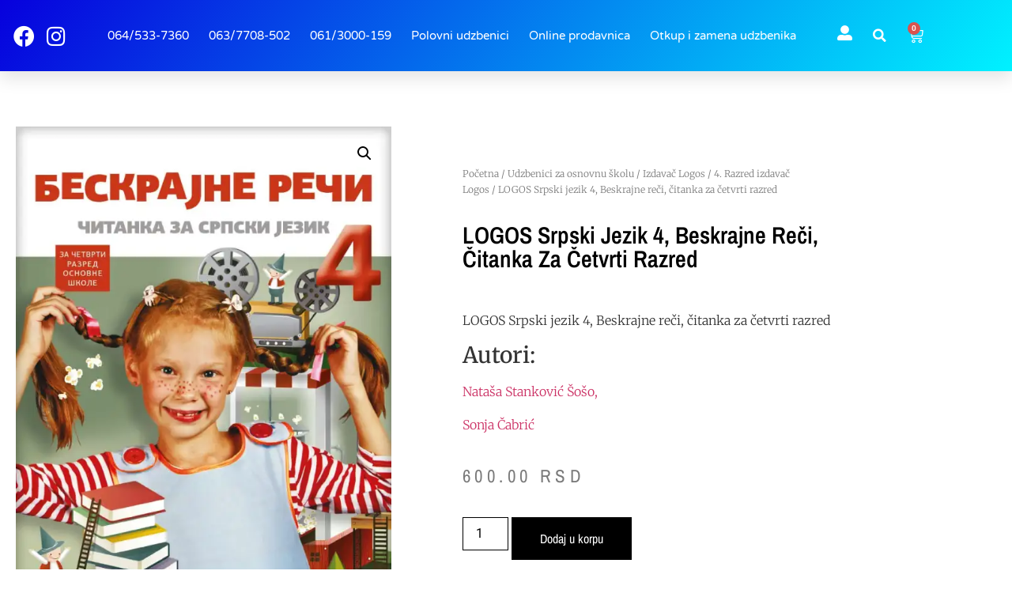

--- FILE ---
content_type: text/html; charset=UTF-8
request_url: https://www.polovniudzbenicizaosnovnuskolu.com/product/logos-srpski-jezik-4-beskrajne-reci-citanka-za-cetvrti-razred/
body_size: 14909
content:
<!doctype html>
<html lang="sr-RS">
<head>
<meta charset="UTF-8">
<meta name="viewport" content="width=device-width, initial-scale=1">
<link rel="profile" href="https://gmpg.org/xfn/11">
<meta name='robots' content='index, follow, max-image-preview:large, max-snippet:-1, max-video-preview:-1' />
<style>img:is([sizes="auto" i], [sizes^="auto," i]) { contain-intrinsic-size: 3000px 1500px }</style>
<!-- This site is optimized with the Yoast SEO plugin v26.7 - https://yoast.com/wordpress/plugins/seo/ -->
<title>LOGOS Srpski jezik 4, Beskrajne reči, čitanka za četvrti razred |</title>
<meta name="description" content="LOGOS Srpski jezik 4, Beskrajne reči, čitanka za četvrti razredAutori:Nataša Stanković Šošo,Sonja Čabrić" />
<link rel="canonical" href="https://www.polovniudzbenicizaosnovnuskolu.com/product/logos-srpski-jezik-4-beskrajne-reci-citanka-za-cetvrti-razred/" />
<meta property="og:locale" content="sr_RS" />
<meta property="og:type" content="article" />
<meta property="og:title" content="LOGOS Srpski jezik 4, Beskrajne reči, čitanka za četvrti razred |" />
<meta property="og:description" content="LOGOS Srpski jezik 4, Beskrajne reči, čitanka za četvrti razredAutori:Nataša Stanković Šošo,Sonja Čabrić" />
<meta property="og:url" content="https://www.polovniudzbenicizaosnovnuskolu.com/product/logos-srpski-jezik-4-beskrajne-reci-citanka-za-cetvrti-razred/" />
<meta property="og:site_name" content="Polovne knjige - OTKUP I PRODAJA" />
<meta property="article:modified_time" content="2023-07-30T13:43:27+00:00" />
<meta name="twitter:card" content="summary_large_image" />
<meta name="twitter:label1" content="Procenjeno vreme čitanja" />
<meta name="twitter:data1" content="1 minut" />
<script type="application/ld+json" class="yoast-schema-graph">{"@context":"https://schema.org","@graph":[{"@type":"WebPage","@id":"https://www.polovniudzbenicizaosnovnuskolu.com/product/logos-srpski-jezik-4-beskrajne-reci-citanka-za-cetvrti-razred/","url":"https://www.polovniudzbenicizaosnovnuskolu.com/product/logos-srpski-jezik-4-beskrajne-reci-citanka-za-cetvrti-razred/","name":"LOGOS Srpski jezik 4, Beskrajne reči, čitanka za četvrti razred |","isPartOf":{"@id":"https://www.polovniudzbenicizaosnovnuskolu.com/#website"},"primaryImageOfPage":{"@id":"https://www.polovniudzbenicizaosnovnuskolu.com/product/logos-srpski-jezik-4-beskrajne-reci-citanka-za-cetvrti-razred/#primaryimage"},"image":{"@id":"https://www.polovniudzbenicizaosnovnuskolu.com/product/logos-srpski-jezik-4-beskrajne-reci-citanka-za-cetvrti-razred/#primaryimage"},"thumbnailUrl":"https://i0.wp.com/www.polovniudzbenicizaosnovnuskolu.com/wp-content/uploads/2023/03/Srpski-jezik-4-Beskrajne-reci-citanka-za-cetvrti-razred.jpg?fit=777%2C1080&ssl=1","datePublished":"2023-03-03T21:54:05+00:00","dateModified":"2023-07-30T13:43:27+00:00","description":"LOGOS Srpski jezik 4, Beskrajne reči, čitanka za četvrti razredAutori:Nataša Stanković Šošo,Sonja Čabrić","breadcrumb":{"@id":"https://www.polovniudzbenicizaosnovnuskolu.com/product/logos-srpski-jezik-4-beskrajne-reci-citanka-za-cetvrti-razred/#breadcrumb"},"inLanguage":"sr-RS","potentialAction":[{"@type":"ReadAction","target":["https://www.polovniudzbenicizaosnovnuskolu.com/product/logos-srpski-jezik-4-beskrajne-reci-citanka-za-cetvrti-razred/"]}]},{"@type":"ImageObject","inLanguage":"sr-RS","@id":"https://www.polovniudzbenicizaosnovnuskolu.com/product/logos-srpski-jezik-4-beskrajne-reci-citanka-za-cetvrti-razred/#primaryimage","url":"https://i0.wp.com/www.polovniudzbenicizaosnovnuskolu.com/wp-content/uploads/2023/03/Srpski-jezik-4-Beskrajne-reci-citanka-za-cetvrti-razred.jpg?fit=777%2C1080&ssl=1","contentUrl":"https://i0.wp.com/www.polovniudzbenicizaosnovnuskolu.com/wp-content/uploads/2023/03/Srpski-jezik-4-Beskrajne-reci-citanka-za-cetvrti-razred.jpg?fit=777%2C1080&ssl=1","width":777,"height":1080},{"@type":"BreadcrumbList","@id":"https://www.polovniudzbenicizaosnovnuskolu.com/product/logos-srpski-jezik-4-beskrajne-reci-citanka-za-cetvrti-razred/#breadcrumb","itemListElement":[{"@type":"ListItem","position":1,"name":"Home","item":"https://www.polovniudzbenicizaosnovnuskolu.com/"},{"@type":"ListItem","position":2,"name":"Online prodavnica","item":"https://www.polovniudzbenicizaosnovnuskolu.com/shop/"},{"@type":"ListItem","position":3,"name":"LOGOS Srpski jezik 4, Beskrajne reči, čitanka za četvrti razred"}]},{"@type":"WebSite","@id":"https://www.polovniudzbenicizaosnovnuskolu.com/#website","url":"https://www.polovniudzbenicizaosnovnuskolu.com/","name":"Polovni udžbenici - OTKUP I RPODAJA","description":"Otkup svih vrsta knjiga","potentialAction":[{"@type":"SearchAction","target":{"@type":"EntryPoint","urlTemplate":"https://www.polovniudzbenicizaosnovnuskolu.com/?s={search_term_string}"},"query-input":{"@type":"PropertyValueSpecification","valueRequired":true,"valueName":"search_term_string"}}],"inLanguage":"sr-RS"}]}</script>
<!-- / Yoast SEO plugin. -->
<link rel='dns-prefetch' href='//stats.wp.com' />
<link rel='preconnect' href='//i0.wp.com' />
<link rel='preconnect' href='//c0.wp.com' />
<link rel="alternate" type="application/rss+xml" title="Polovne knjige - OTKUP I PRODAJA &raquo; dovod" href="https://www.polovniudzbenicizaosnovnuskolu.com/feed/" />
<link rel="alternate" type="application/rss+xml" title="Polovne knjige - OTKUP I PRODAJA &raquo; dovod komentara" href="https://www.polovniudzbenicizaosnovnuskolu.com/comments/feed/" />
<link rel='stylesheet' id='wp-block-library-css' href='https://c0.wp.com/c/6.8.3/wp-includes/css/dist/block-library/style.min.css' media='all' />
<link rel='stylesheet' id='mediaelement-css' href='https://c0.wp.com/c/6.8.3/wp-includes/js/mediaelement/mediaelementplayer-legacy.min.css' media='all' />
<link rel='stylesheet' id='wp-mediaelement-css' href='https://c0.wp.com/c/6.8.3/wp-includes/js/mediaelement/wp-mediaelement.min.css' media='all' />
<style id='jetpack-sharing-buttons-style-inline-css'>
.jetpack-sharing-buttons__services-list{display:flex;flex-direction:row;flex-wrap:wrap;gap:0;list-style-type:none;margin:5px;padding:0}.jetpack-sharing-buttons__services-list.has-small-icon-size{font-size:12px}.jetpack-sharing-buttons__services-list.has-normal-icon-size{font-size:16px}.jetpack-sharing-buttons__services-list.has-large-icon-size{font-size:24px}.jetpack-sharing-buttons__services-list.has-huge-icon-size{font-size:36px}@media print{.jetpack-sharing-buttons__services-list{display:none!important}}.editor-styles-wrapper .wp-block-jetpack-sharing-buttons{gap:0;padding-inline-start:0}ul.jetpack-sharing-buttons__services-list.has-background{padding:1.25em 2.375em}
</style>
<style id='global-styles-inline-css'>
:root{--wp--preset--aspect-ratio--square: 1;--wp--preset--aspect-ratio--4-3: 4/3;--wp--preset--aspect-ratio--3-4: 3/4;--wp--preset--aspect-ratio--3-2: 3/2;--wp--preset--aspect-ratio--2-3: 2/3;--wp--preset--aspect-ratio--16-9: 16/9;--wp--preset--aspect-ratio--9-16: 9/16;--wp--preset--color--black: #000000;--wp--preset--color--cyan-bluish-gray: #abb8c3;--wp--preset--color--white: #ffffff;--wp--preset--color--pale-pink: #f78da7;--wp--preset--color--vivid-red: #cf2e2e;--wp--preset--color--luminous-vivid-orange: #ff6900;--wp--preset--color--luminous-vivid-amber: #fcb900;--wp--preset--color--light-green-cyan: #7bdcb5;--wp--preset--color--vivid-green-cyan: #00d084;--wp--preset--color--pale-cyan-blue: #8ed1fc;--wp--preset--color--vivid-cyan-blue: #0693e3;--wp--preset--color--vivid-purple: #9b51e0;--wp--preset--gradient--vivid-cyan-blue-to-vivid-purple: linear-gradient(135deg,rgba(6,147,227,1) 0%,rgb(155,81,224) 100%);--wp--preset--gradient--light-green-cyan-to-vivid-green-cyan: linear-gradient(135deg,rgb(122,220,180) 0%,rgb(0,208,130) 100%);--wp--preset--gradient--luminous-vivid-amber-to-luminous-vivid-orange: linear-gradient(135deg,rgba(252,185,0,1) 0%,rgba(255,105,0,1) 100%);--wp--preset--gradient--luminous-vivid-orange-to-vivid-red: linear-gradient(135deg,rgba(255,105,0,1) 0%,rgb(207,46,46) 100%);--wp--preset--gradient--very-light-gray-to-cyan-bluish-gray: linear-gradient(135deg,rgb(238,238,238) 0%,rgb(169,184,195) 100%);--wp--preset--gradient--cool-to-warm-spectrum: linear-gradient(135deg,rgb(74,234,220) 0%,rgb(151,120,209) 20%,rgb(207,42,186) 40%,rgb(238,44,130) 60%,rgb(251,105,98) 80%,rgb(254,248,76) 100%);--wp--preset--gradient--blush-light-purple: linear-gradient(135deg,rgb(255,206,236) 0%,rgb(152,150,240) 100%);--wp--preset--gradient--blush-bordeaux: linear-gradient(135deg,rgb(254,205,165) 0%,rgb(254,45,45) 50%,rgb(107,0,62) 100%);--wp--preset--gradient--luminous-dusk: linear-gradient(135deg,rgb(255,203,112) 0%,rgb(199,81,192) 50%,rgb(65,88,208) 100%);--wp--preset--gradient--pale-ocean: linear-gradient(135deg,rgb(255,245,203) 0%,rgb(182,227,212) 50%,rgb(51,167,181) 100%);--wp--preset--gradient--electric-grass: linear-gradient(135deg,rgb(202,248,128) 0%,rgb(113,206,126) 100%);--wp--preset--gradient--midnight: linear-gradient(135deg,rgb(2,3,129) 0%,rgb(40,116,252) 100%);--wp--preset--font-size--small: 13px;--wp--preset--font-size--medium: 20px;--wp--preset--font-size--large: 36px;--wp--preset--font-size--x-large: 42px;--wp--preset--spacing--20: 0.44rem;--wp--preset--spacing--30: 0.67rem;--wp--preset--spacing--40: 1rem;--wp--preset--spacing--50: 1.5rem;--wp--preset--spacing--60: 2.25rem;--wp--preset--spacing--70: 3.38rem;--wp--preset--spacing--80: 5.06rem;--wp--preset--shadow--natural: 6px 6px 9px rgba(0, 0, 0, 0.2);--wp--preset--shadow--deep: 12px 12px 50px rgba(0, 0, 0, 0.4);--wp--preset--shadow--sharp: 6px 6px 0px rgba(0, 0, 0, 0.2);--wp--preset--shadow--outlined: 6px 6px 0px -3px rgba(255, 255, 255, 1), 6px 6px rgba(0, 0, 0, 1);--wp--preset--shadow--crisp: 6px 6px 0px rgba(0, 0, 0, 1);}:root { --wp--style--global--content-size: 800px;--wp--style--global--wide-size: 1200px; }:where(body) { margin: 0; }.wp-site-blocks > .alignleft { float: left; margin-right: 2em; }.wp-site-blocks > .alignright { float: right; margin-left: 2em; }.wp-site-blocks > .aligncenter { justify-content: center; margin-left: auto; margin-right: auto; }:where(.wp-site-blocks) > * { margin-block-start: 24px; margin-block-end: 0; }:where(.wp-site-blocks) > :first-child { margin-block-start: 0; }:where(.wp-site-blocks) > :last-child { margin-block-end: 0; }:root { --wp--style--block-gap: 24px; }:root :where(.is-layout-flow) > :first-child{margin-block-start: 0;}:root :where(.is-layout-flow) > :last-child{margin-block-end: 0;}:root :where(.is-layout-flow) > *{margin-block-start: 24px;margin-block-end: 0;}:root :where(.is-layout-constrained) > :first-child{margin-block-start: 0;}:root :where(.is-layout-constrained) > :last-child{margin-block-end: 0;}:root :where(.is-layout-constrained) > *{margin-block-start: 24px;margin-block-end: 0;}:root :where(.is-layout-flex){gap: 24px;}:root :where(.is-layout-grid){gap: 24px;}.is-layout-flow > .alignleft{float: left;margin-inline-start: 0;margin-inline-end: 2em;}.is-layout-flow > .alignright{float: right;margin-inline-start: 2em;margin-inline-end: 0;}.is-layout-flow > .aligncenter{margin-left: auto !important;margin-right: auto !important;}.is-layout-constrained > .alignleft{float: left;margin-inline-start: 0;margin-inline-end: 2em;}.is-layout-constrained > .alignright{float: right;margin-inline-start: 2em;margin-inline-end: 0;}.is-layout-constrained > .aligncenter{margin-left: auto !important;margin-right: auto !important;}.is-layout-constrained > :where(:not(.alignleft):not(.alignright):not(.alignfull)){max-width: var(--wp--style--global--content-size);margin-left: auto !important;margin-right: auto !important;}.is-layout-constrained > .alignwide{max-width: var(--wp--style--global--wide-size);}body .is-layout-flex{display: flex;}.is-layout-flex{flex-wrap: wrap;align-items: center;}.is-layout-flex > :is(*, div){margin: 0;}body .is-layout-grid{display: grid;}.is-layout-grid > :is(*, div){margin: 0;}body{padding-top: 0px;padding-right: 0px;padding-bottom: 0px;padding-left: 0px;}a:where(:not(.wp-element-button)){text-decoration: underline;}:root :where(.wp-element-button, .wp-block-button__link){background-color: #32373c;border-width: 0;color: #fff;font-family: inherit;font-size: inherit;line-height: inherit;padding: calc(0.667em + 2px) calc(1.333em + 2px);text-decoration: none;}.has-black-color{color: var(--wp--preset--color--black) !important;}.has-cyan-bluish-gray-color{color: var(--wp--preset--color--cyan-bluish-gray) !important;}.has-white-color{color: var(--wp--preset--color--white) !important;}.has-pale-pink-color{color: var(--wp--preset--color--pale-pink) !important;}.has-vivid-red-color{color: var(--wp--preset--color--vivid-red) !important;}.has-luminous-vivid-orange-color{color: var(--wp--preset--color--luminous-vivid-orange) !important;}.has-luminous-vivid-amber-color{color: var(--wp--preset--color--luminous-vivid-amber) !important;}.has-light-green-cyan-color{color: var(--wp--preset--color--light-green-cyan) !important;}.has-vivid-green-cyan-color{color: var(--wp--preset--color--vivid-green-cyan) !important;}.has-pale-cyan-blue-color{color: var(--wp--preset--color--pale-cyan-blue) !important;}.has-vivid-cyan-blue-color{color: var(--wp--preset--color--vivid-cyan-blue) !important;}.has-vivid-purple-color{color: var(--wp--preset--color--vivid-purple) !important;}.has-black-background-color{background-color: var(--wp--preset--color--black) !important;}.has-cyan-bluish-gray-background-color{background-color: var(--wp--preset--color--cyan-bluish-gray) !important;}.has-white-background-color{background-color: var(--wp--preset--color--white) !important;}.has-pale-pink-background-color{background-color: var(--wp--preset--color--pale-pink) !important;}.has-vivid-red-background-color{background-color: var(--wp--preset--color--vivid-red) !important;}.has-luminous-vivid-orange-background-color{background-color: var(--wp--preset--color--luminous-vivid-orange) !important;}.has-luminous-vivid-amber-background-color{background-color: var(--wp--preset--color--luminous-vivid-amber) !important;}.has-light-green-cyan-background-color{background-color: var(--wp--preset--color--light-green-cyan) !important;}.has-vivid-green-cyan-background-color{background-color: var(--wp--preset--color--vivid-green-cyan) !important;}.has-pale-cyan-blue-background-color{background-color: var(--wp--preset--color--pale-cyan-blue) !important;}.has-vivid-cyan-blue-background-color{background-color: var(--wp--preset--color--vivid-cyan-blue) !important;}.has-vivid-purple-background-color{background-color: var(--wp--preset--color--vivid-purple) !important;}.has-black-border-color{border-color: var(--wp--preset--color--black) !important;}.has-cyan-bluish-gray-border-color{border-color: var(--wp--preset--color--cyan-bluish-gray) !important;}.has-white-border-color{border-color: var(--wp--preset--color--white) !important;}.has-pale-pink-border-color{border-color: var(--wp--preset--color--pale-pink) !important;}.has-vivid-red-border-color{border-color: var(--wp--preset--color--vivid-red) !important;}.has-luminous-vivid-orange-border-color{border-color: var(--wp--preset--color--luminous-vivid-orange) !important;}.has-luminous-vivid-amber-border-color{border-color: var(--wp--preset--color--luminous-vivid-amber) !important;}.has-light-green-cyan-border-color{border-color: var(--wp--preset--color--light-green-cyan) !important;}.has-vivid-green-cyan-border-color{border-color: var(--wp--preset--color--vivid-green-cyan) !important;}.has-pale-cyan-blue-border-color{border-color: var(--wp--preset--color--pale-cyan-blue) !important;}.has-vivid-cyan-blue-border-color{border-color: var(--wp--preset--color--vivid-cyan-blue) !important;}.has-vivid-purple-border-color{border-color: var(--wp--preset--color--vivid-purple) !important;}.has-vivid-cyan-blue-to-vivid-purple-gradient-background{background: var(--wp--preset--gradient--vivid-cyan-blue-to-vivid-purple) !important;}.has-light-green-cyan-to-vivid-green-cyan-gradient-background{background: var(--wp--preset--gradient--light-green-cyan-to-vivid-green-cyan) !important;}.has-luminous-vivid-amber-to-luminous-vivid-orange-gradient-background{background: var(--wp--preset--gradient--luminous-vivid-amber-to-luminous-vivid-orange) !important;}.has-luminous-vivid-orange-to-vivid-red-gradient-background{background: var(--wp--preset--gradient--luminous-vivid-orange-to-vivid-red) !important;}.has-very-light-gray-to-cyan-bluish-gray-gradient-background{background: var(--wp--preset--gradient--very-light-gray-to-cyan-bluish-gray) !important;}.has-cool-to-warm-spectrum-gradient-background{background: var(--wp--preset--gradient--cool-to-warm-spectrum) !important;}.has-blush-light-purple-gradient-background{background: var(--wp--preset--gradient--blush-light-purple) !important;}.has-blush-bordeaux-gradient-background{background: var(--wp--preset--gradient--blush-bordeaux) !important;}.has-luminous-dusk-gradient-background{background: var(--wp--preset--gradient--luminous-dusk) !important;}.has-pale-ocean-gradient-background{background: var(--wp--preset--gradient--pale-ocean) !important;}.has-electric-grass-gradient-background{background: var(--wp--preset--gradient--electric-grass) !important;}.has-midnight-gradient-background{background: var(--wp--preset--gradient--midnight) !important;}.has-small-font-size{font-size: var(--wp--preset--font-size--small) !important;}.has-medium-font-size{font-size: var(--wp--preset--font-size--medium) !important;}.has-large-font-size{font-size: var(--wp--preset--font-size--large) !important;}.has-x-large-font-size{font-size: var(--wp--preset--font-size--x-large) !important;}
:root :where(.wp-block-pullquote){font-size: 1.5em;line-height: 1.6;}
</style>
<link rel='stylesheet' id='photoswipe-css' href='https://c0.wp.com/p/woocommerce/10.4.3/assets/css/photoswipe/photoswipe.min.css' media='all' />
<link rel='stylesheet' id='photoswipe-default-skin-css' href='https://c0.wp.com/p/woocommerce/10.4.3/assets/css/photoswipe/default-skin/default-skin.min.css' media='all' />
<link rel='stylesheet' id='woocommerce-layout-css' href='https://c0.wp.com/p/woocommerce/10.4.3/assets/css/woocommerce-layout.css' media='all' />
<style id='woocommerce-layout-inline-css'>
.infinite-scroll .woocommerce-pagination {
display: none;
}
</style>
<link rel='stylesheet' id='woocommerce-smallscreen-css' href='https://c0.wp.com/p/woocommerce/10.4.3/assets/css/woocommerce-smallscreen.css' media='only screen and (max-width: 768px)' />
<link rel='stylesheet' id='woocommerce-general-css' href='https://c0.wp.com/p/woocommerce/10.4.3/assets/css/woocommerce.css' media='all' />
<style id='woocommerce-inline-inline-css'>
.woocommerce form .form-row .required { visibility: visible; }
</style>
<!-- <link rel='stylesheet' id='hello-elementor-css' href='https://www.polovniudzbenicizaosnovnuskolu.com/wp-content/themes/hello-elementor/assets/css/reset.css?ver=3.4.4' media='all' /> -->
<!-- <link rel='stylesheet' id='hello-elementor-theme-style-css' href='https://www.polovniudzbenicizaosnovnuskolu.com/wp-content/themes/hello-elementor/assets/css/theme.css?ver=3.4.4' media='all' /> -->
<!-- <link rel='stylesheet' id='hello-elementor-header-footer-css' href='https://www.polovniudzbenicizaosnovnuskolu.com/wp-content/themes/hello-elementor/assets/css/header-footer.css?ver=3.4.4' media='all' /> -->
<!-- <link rel='stylesheet' id='elementor-frontend-css' href='https://www.polovniudzbenicizaosnovnuskolu.com/wp-content/plugins/elementor/assets/css/frontend.min.css?ver=3.34.1' media='all' /> -->
<link rel="stylesheet" type="text/css" href="//www.polovniudzbenicizaosnovnuskolu.com/wp-content/cache/wpfc-minified/qwmw0hw6/fdq2w.css" media="all"/>
<link rel='stylesheet' id='elementor-post-7160-css' href='https://www.polovniudzbenicizaosnovnuskolu.com/wp-content/uploads/elementor/css/post-7160.css?ver=1767906023' media='all' />
<!-- <link rel='stylesheet' id='widget-icon-list-css' href='https://www.polovniudzbenicizaosnovnuskolu.com/wp-content/plugins/elementor/assets/css/widget-icon-list.min.css?ver=3.34.1' media='all' /> -->
<!-- <link rel='stylesheet' id='widget-nav-menu-css' href='https://www.polovniudzbenicizaosnovnuskolu.com/wp-content/plugins/elementor-pro/assets/css/widget-nav-menu.min.css?ver=3.34.0' media='all' /> -->
<!-- <link rel='stylesheet' id='widget-search-form-css' href='https://www.polovniudzbenicizaosnovnuskolu.com/wp-content/plugins/elementor-pro/assets/css/widget-search-form.min.css?ver=3.34.0' media='all' /> -->
<!-- <link rel='stylesheet' id='elementor-icons-shared-0-css' href='https://www.polovniudzbenicizaosnovnuskolu.com/wp-content/plugins/elementor/assets/lib/font-awesome/css/fontawesome.min.css?ver=5.15.3' media='all' /> -->
<!-- <link rel='stylesheet' id='elementor-icons-fa-solid-css' href='https://www.polovniudzbenicizaosnovnuskolu.com/wp-content/plugins/elementor/assets/lib/font-awesome/css/solid.min.css?ver=5.15.3' media='all' /> -->
<!-- <link rel='stylesheet' id='widget-woocommerce-menu-cart-css' href='https://www.polovniudzbenicizaosnovnuskolu.com/wp-content/plugins/elementor-pro/assets/css/widget-woocommerce-menu-cart.min.css?ver=3.34.0' media='all' /> -->
<!-- <link rel='stylesheet' id='widget-social-icons-css' href='https://www.polovniudzbenicizaosnovnuskolu.com/wp-content/plugins/elementor/assets/css/widget-social-icons.min.css?ver=3.34.1' media='all' /> -->
<!-- <link rel='stylesheet' id='e-apple-webkit-css' href='https://www.polovniudzbenicizaosnovnuskolu.com/wp-content/plugins/elementor/assets/css/conditionals/apple-webkit.min.css?ver=3.34.1' media='all' /> -->
<!-- <link rel='stylesheet' id='widget-heading-css' href='https://www.polovniudzbenicizaosnovnuskolu.com/wp-content/plugins/elementor/assets/css/widget-heading.min.css?ver=3.34.1' media='all' /> -->
<!-- <link rel='stylesheet' id='widget-woocommerce-product-images-css' href='https://www.polovniudzbenicizaosnovnuskolu.com/wp-content/plugins/elementor-pro/assets/css/widget-woocommerce-product-images.min.css?ver=3.34.0' media='all' /> -->
<!-- <link rel='stylesheet' id='widget-woocommerce-product-rating-css' href='https://www.polovniudzbenicizaosnovnuskolu.com/wp-content/plugins/elementor-pro/assets/css/widget-woocommerce-product-rating.min.css?ver=3.34.0' media='all' /> -->
<!-- <link rel='stylesheet' id='widget-woocommerce-product-price-css' href='https://www.polovniudzbenicizaosnovnuskolu.com/wp-content/plugins/elementor-pro/assets/css/widget-woocommerce-product-price.min.css?ver=3.34.0' media='all' /> -->
<!-- <link rel='stylesheet' id='widget-woocommerce-product-add-to-cart-css' href='https://www.polovniudzbenicizaosnovnuskolu.com/wp-content/plugins/elementor-pro/assets/css/widget-woocommerce-product-add-to-cart.min.css?ver=3.34.0' media='all' /> -->
<!-- <link rel='stylesheet' id='widget-woocommerce-products-css' href='https://www.polovniudzbenicizaosnovnuskolu.com/wp-content/plugins/elementor-pro/assets/css/widget-woocommerce-products.min.css?ver=3.34.0' media='all' /> -->
<!-- <link rel='stylesheet' id='widget-woocommerce-product-meta-css' href='https://www.polovniudzbenicizaosnovnuskolu.com/wp-content/plugins/elementor-pro/assets/css/widget-woocommerce-product-meta.min.css?ver=3.34.0' media='all' /> -->
<!-- <link rel='stylesheet' id='widget-woocommerce-product-data-tabs-css' href='https://www.polovniudzbenicizaosnovnuskolu.com/wp-content/plugins/elementor-pro/assets/css/widget-woocommerce-product-data-tabs.min.css?ver=3.34.0' media='all' /> -->
<!-- <link rel='stylesheet' id='elementor-icons-css' href='https://www.polovniudzbenicizaosnovnuskolu.com/wp-content/plugins/elementor/assets/lib/eicons/css/elementor-icons.min.css?ver=5.45.0' media='all' /> -->
<!-- <link rel='stylesheet' id='font-awesome-5-all-css' href='https://www.polovniudzbenicizaosnovnuskolu.com/wp-content/plugins/elementor/assets/lib/font-awesome/css/all.min.css?ver=3.34.1' media='all' /> -->
<!-- <link rel='stylesheet' id='font-awesome-4-shim-css' href='https://www.polovniudzbenicizaosnovnuskolu.com/wp-content/plugins/elementor/assets/lib/font-awesome/css/v4-shims.min.css?ver=3.34.1' media='all' /> -->
<link rel="stylesheet" type="text/css" href="//www.polovniudzbenicizaosnovnuskolu.com/wp-content/cache/wpfc-minified/mn164wt8/fdq2w.css" media="all"/>
<link rel='stylesheet' id='elementor-post-7165-css' href='https://www.polovniudzbenicizaosnovnuskolu.com/wp-content/uploads/elementor/css/post-7165.css?ver=1767906023' media='all' />
<link rel='stylesheet' id='elementor-post-7198-css' href='https://www.polovniudzbenicizaosnovnuskolu.com/wp-content/uploads/elementor/css/post-7198.css?ver=1767906023' media='all' />
<link rel='stylesheet' id='elementor-post-7331-css' href='https://www.polovniudzbenicizaosnovnuskolu.com/wp-content/uploads/elementor/css/post-7331.css?ver=1767906023' media='all' />
<!-- <link rel='stylesheet' id='elementor-gf-local-roboto-css' href='https://www.polovniudzbenicizaosnovnuskolu.com/wp-content/uploads/elementor/google-fonts/css/roboto.css?ver=1742245222' media='all' /> -->
<!-- <link rel='stylesheet' id='elementor-gf-local-robotoslab-css' href='https://www.polovniudzbenicizaosnovnuskolu.com/wp-content/uploads/elementor/google-fonts/css/robotoslab.css?ver=1742245224' media='all' /> -->
<!-- <link rel='stylesheet' id='elementor-gf-local-varelaround-css' href='https://www.polovniudzbenicizaosnovnuskolu.com/wp-content/uploads/elementor/google-fonts/css/varelaround.css?ver=1742245224' media='all' /> -->
<!-- <link rel='stylesheet' id='elementor-gf-local-montserrat-css' href='https://www.polovniudzbenicizaosnovnuskolu.com/wp-content/uploads/elementor/google-fonts/css/montserrat.css?ver=1742245227' media='all' /> -->
<!-- <link rel='stylesheet' id='elementor-gf-local-merriweather-css' href='https://www.polovniudzbenicizaosnovnuskolu.com/wp-content/uploads/elementor/google-fonts/css/merriweather.css?ver=1742245230' media='all' /> -->
<!-- <link rel='stylesheet' id='elementor-gf-local-archivonarrow-css' href='https://www.polovniudzbenicizaosnovnuskolu.com/wp-content/uploads/elementor/google-fonts/css/archivonarrow.css?ver=1742245231' media='all' /> -->
<!-- <link rel='stylesheet' id='elementor-icons-fa-brands-css' href='https://www.polovniudzbenicizaosnovnuskolu.com/wp-content/plugins/elementor/assets/lib/font-awesome/css/brands.min.css?ver=5.15.3' media='all' /> -->
<link rel="stylesheet" type="text/css" href="//www.polovniudzbenicizaosnovnuskolu.com/wp-content/cache/wpfc-minified/8xw0ipmi/fdq2w.css" media="all"/>
<script src="https://c0.wp.com/c/6.8.3/wp-includes/js/jquery/jquery.min.js" id="jquery-core-js"></script>
<script src="https://c0.wp.com/c/6.8.3/wp-includes/js/jquery/jquery-migrate.min.js" id="jquery-migrate-js"></script>
<script src="https://c0.wp.com/p/woocommerce/10.4.3/assets/js/jquery-blockui/jquery.blockUI.min.js" id="wc-jquery-blockui-js" defer data-wp-strategy="defer"></script>
<script id="wc-add-to-cart-js-extra">
var wc_add_to_cart_params = {"ajax_url":"\/wp-admin\/admin-ajax.php","wc_ajax_url":"\/?wc-ajax=%%endpoint%%","i18n_view_cart":"Pregled korpe","cart_url":"https:\/\/www.polovniudzbenicizaosnovnuskolu.com\/cart\/","is_cart":"","cart_redirect_after_add":"no"};
</script>
<script src="https://c0.wp.com/p/woocommerce/10.4.3/assets/js/frontend/add-to-cart.min.js" id="wc-add-to-cart-js" defer data-wp-strategy="defer"></script>
<script src="https://c0.wp.com/p/woocommerce/10.4.3/assets/js/zoom/jquery.zoom.min.js" id="wc-zoom-js" defer data-wp-strategy="defer"></script>
<script src="https://c0.wp.com/p/woocommerce/10.4.3/assets/js/flexslider/jquery.flexslider.min.js" id="wc-flexslider-js" defer data-wp-strategy="defer"></script>
<script src="https://c0.wp.com/p/woocommerce/10.4.3/assets/js/photoswipe/photoswipe.min.js" id="wc-photoswipe-js" defer data-wp-strategy="defer"></script>
<script src="https://c0.wp.com/p/woocommerce/10.4.3/assets/js/photoswipe/photoswipe-ui-default.min.js" id="wc-photoswipe-ui-default-js" defer data-wp-strategy="defer"></script>
<script id="wc-single-product-js-extra">
var wc_single_product_params = {"i18n_required_rating_text":"Ocenite","i18n_rating_options":["1 od 5 zvezdica","2 od 5 zvezdica","3 od 5 zvezdica","4 od 5 zvezdica","5 od 5 zvezdica"],"i18n_product_gallery_trigger_text":"Pogledajte galeriju slika preko celog ekrana","review_rating_required":"yes","flexslider":{"rtl":false,"animation":"slide","smoothHeight":true,"directionNav":false,"controlNav":"thumbnails","slideshow":false,"animationSpeed":500,"animationLoop":false,"allowOneSlide":false},"zoom_enabled":"1","zoom_options":[],"photoswipe_enabled":"1","photoswipe_options":{"shareEl":false,"closeOnScroll":false,"history":false,"hideAnimationDuration":0,"showAnimationDuration":0},"flexslider_enabled":"1"};
</script>
<script src="https://c0.wp.com/p/woocommerce/10.4.3/assets/js/frontend/single-product.min.js" id="wc-single-product-js" defer data-wp-strategy="defer"></script>
<script src="https://c0.wp.com/p/woocommerce/10.4.3/assets/js/js-cookie/js.cookie.min.js" id="wc-js-cookie-js" defer data-wp-strategy="defer"></script>
<script id="woocommerce-js-extra">
var woocommerce_params = {"ajax_url":"\/wp-admin\/admin-ajax.php","wc_ajax_url":"\/?wc-ajax=%%endpoint%%","i18n_password_show":"Prika\u017ei lozinku","i18n_password_hide":"Sakrij lozinku"};
</script>
<script src="https://c0.wp.com/p/woocommerce/10.4.3/assets/js/frontend/woocommerce.min.js" id="woocommerce-js" defer data-wp-strategy="defer"></script>
<script src='//www.polovniudzbenicizaosnovnuskolu.com/wp-content/cache/wpfc-minified/868wq73n/fdq2w.js' type="text/javascript"></script>
<!-- <script src="https://www.polovniudzbenicizaosnovnuskolu.com/wp-content/plugins/elementor/assets/lib/font-awesome/js/v4-shims.min.js?ver=3.34.1" id="font-awesome-4-shim-js"></script> -->
<link rel="https://api.w.org/" href="https://www.polovniudzbenicizaosnovnuskolu.com/wp-json/" /><link rel="alternate" title="JSON" type="application/json" href="https://www.polovniudzbenicizaosnovnuskolu.com/wp-json/wp/v2/product/11984" /><link rel="EditURI" type="application/rsd+xml" title="RSD" href="https://www.polovniudzbenicizaosnovnuskolu.com/xmlrpc.php?rsd" />
<meta name="generator" content="WordPress 6.8.3" />
<meta name="generator" content="WooCommerce 10.4.3" />
<link rel='shortlink' href='https://www.polovniudzbenicizaosnovnuskolu.com/?p=11984' />
<link rel="alternate" title="oEmbed (JSON)" type="application/json+oembed" href="https://www.polovniudzbenicizaosnovnuskolu.com/wp-json/oembed/1.0/embed?url=https%3A%2F%2Fwww.polovniudzbenicizaosnovnuskolu.com%2Fproduct%2Flogos-srpski-jezik-4-beskrajne-reci-citanka-za-cetvrti-razred%2F" />
<link rel="alternate" title="oEmbed (XML)" type="text/xml+oembed" href="https://www.polovniudzbenicizaosnovnuskolu.com/wp-json/oembed/1.0/embed?url=https%3A%2F%2Fwww.polovniudzbenicizaosnovnuskolu.com%2Fproduct%2Flogos-srpski-jezik-4-beskrajne-reci-citanka-za-cetvrti-razred%2F&#038;format=xml" />
<style>img#wpstats{display:none}</style>
<meta name="description" content="LOGOS Srpski jezik 4, Beskrajne reči, čitanka za četvrti razred
Autori:
Nataša Stanković Šošo,
Sonja Čabrić">
<noscript><style>.woocommerce-product-gallery{ opacity: 1 !important; }</style></noscript>
<meta name="generator" content="Elementor 3.34.1; features: additional_custom_breakpoints; settings: css_print_method-external, google_font-enabled, font_display-auto">
<!-- Google tag (gtag.js) --> <script async src="https://www.googletagmanager.com/gtag/js?id=AW-17426110650"></script> <script> window.dataLayer = window.dataLayer || []; function gtag(){dataLayer.push(arguments);} gtag('js', new Date()); gtag('config', 'AW-17426110650'); </script>
<!-- Meta Pixel Code -->
<script>
!function(f,b,e,v,n,t,s)
{if(f.fbq)return;n=f.fbq=function(){n.callMethod?
n.callMethod.apply(n,arguments):n.queue.push(arguments)};
if(!f._fbq)f._fbq=n;n.push=n;n.loaded=!0;n.version='2.0';
n.queue=[];t=b.createElement(e);t.async=!0;
t.src=v;s=b.getElementsByTagName(e)[0];
s.parentNode.insertBefore(t,s)}(window, document,'script',
'https://connect.facebook.net/en_US/fbevents.js');
fbq('init', '442843167562794');
fbq('track', 'PageView');
</script>
<noscript><img height="1" width="1" style="display:none"
src="https://www.facebook.com/tr?id=442843167562794&ev=PageView&noscript=1"
/></noscript>
<!-- End Meta Pixel Code -->
<style>
.e-con.e-parent:nth-of-type(n+4):not(.e-lazyloaded):not(.e-no-lazyload),
.e-con.e-parent:nth-of-type(n+4):not(.e-lazyloaded):not(.e-no-lazyload) * {
background-image: none !important;
}
@media screen and (max-height: 1024px) {
.e-con.e-parent:nth-of-type(n+3):not(.e-lazyloaded):not(.e-no-lazyload),
.e-con.e-parent:nth-of-type(n+3):not(.e-lazyloaded):not(.e-no-lazyload) * {
background-image: none !important;
}
}
@media screen and (max-height: 640px) {
.e-con.e-parent:nth-of-type(n+2):not(.e-lazyloaded):not(.e-no-lazyload),
.e-con.e-parent:nth-of-type(n+2):not(.e-lazyloaded):not(.e-no-lazyload) * {
background-image: none !important;
}
}
</style>
<link rel="icon" href="https://i0.wp.com/www.polovniudzbenicizaosnovnuskolu.com/wp-content/uploads/2022/03/wp-1647443681517.png?fit=32%2C32&#038;ssl=1" sizes="32x32" />
<link rel="icon" href="https://i0.wp.com/www.polovniudzbenicizaosnovnuskolu.com/wp-content/uploads/2022/03/wp-1647443681517.png?fit=192%2C192&#038;ssl=1" sizes="192x192" />
<link rel="apple-touch-icon" href="https://i0.wp.com/www.polovniudzbenicizaosnovnuskolu.com/wp-content/uploads/2022/03/wp-1647443681517.png?fit=180%2C180&#038;ssl=1" />
<meta name="msapplication-TileImage" content="https://i0.wp.com/www.polovniudzbenicizaosnovnuskolu.com/wp-content/uploads/2022/03/wp-1647443681517.png?fit=270%2C270&#038;ssl=1" />
</head>
<body class="wp-singular product-template-default single single-product postid-11984 wp-embed-responsive wp-theme-hello-elementor theme-hello-elementor woocommerce woocommerce-page woocommerce-no-js hello-elementor-default elementor-default elementor-template-full-width elementor-kit-7160 elementor-page-7331">
<!-- Event snippet for Page view conversion page -->
<script>
gtag('event', 'conversion', {
'send_to': 'AW-17426110650/tYU3CMXwiP4aELqxtfVA',
'value': 1.0,
'currency': 'EUR'
});
</script>
<a class="skip-link screen-reader-text" href="#content">Skočite na sadržaj</a>
<header data-elementor-type="header" data-elementor-id="7165" class="elementor elementor-7165 elementor-location-header" data-elementor-post-type="elementor_library">
<section class="elementor-section elementor-top-section elementor-element elementor-element-51301502 elementor-section-height-min-height elementor-section-full_width elementor-section-height-default elementor-section-items-middle" data-id="51301502" data-element_type="section" data-settings="{&quot;background_background&quot;:&quot;gradient&quot;}">
<div class="elementor-container elementor-column-gap-default">
<div class="elementor-column elementor-col-33 elementor-top-column elementor-element elementor-element-31ece9b6 elementor-hidden-tablet elementor-hidden-mobile" data-id="31ece9b6" data-element_type="column">
<div class="elementor-widget-wrap elementor-element-populated">
<div class="elementor-element elementor-element-f3a681a elementor-icon-list--layout-inline elementor-align-end elementor-list-item-link-full_width elementor-widget elementor-widget-icon-list" data-id="f3a681a" data-element_type="widget" data-widget_type="icon-list.default">
<div class="elementor-widget-container">
<ul class="elementor-icon-list-items elementor-inline-items">
<li class="elementor-icon-list-item elementor-inline-item">
<a href="https://www.facebook.com/udzbenici.polovnibeograd">
<span class="elementor-icon-list-icon">
<i aria-hidden="true" class="fab fa-facebook"></i>						</span>
<span class="elementor-icon-list-text"></span>
</a>
</li>
<li class="elementor-icon-list-item elementor-inline-item">
<a href="https://www.instagram.com/polovniudzbenici_/">
<span class="elementor-icon-list-icon">
<i aria-hidden="true" class="fab fa-instagram"></i>						</span>
<span class="elementor-icon-list-text"></span>
</a>
</li>
</ul>
</div>
</div>
</div>
</div>
<div class="elementor-column elementor-col-33 elementor-top-column elementor-element elementor-element-a2bb38c" data-id="a2bb38c" data-element_type="column">
<div class="elementor-widget-wrap elementor-element-populated">
<div class="elementor-element elementor-element-57f1bbff elementor-nav-menu__align-center elementor-nav-menu--stretch elementor-nav-menu__text-align-center elementor-nav-menu--dropdown-tablet elementor-nav-menu--toggle elementor-nav-menu--burger elementor-widget elementor-widget-nav-menu" data-id="57f1bbff" data-element_type="widget" data-settings="{&quot;full_width&quot;:&quot;stretch&quot;,&quot;submenu_icon&quot;:{&quot;value&quot;:&quot;&lt;i class=\&quot;fas fa-chevron-down\&quot; aria-hidden=\&quot;true\&quot;&gt;&lt;\/i&gt;&quot;,&quot;library&quot;:&quot;fa-solid&quot;},&quot;layout&quot;:&quot;horizontal&quot;,&quot;toggle&quot;:&quot;burger&quot;}" data-widget_type="nav-menu.default">
<div class="elementor-widget-container">
<nav aria-label="Izbornik" class="elementor-nav-menu--main elementor-nav-menu__container elementor-nav-menu--layout-horizontal e--pointer-underline e--animation-drop-out">
<ul id="menu-1-57f1bbff" class="elementor-nav-menu"><li class="menu-item menu-item-type-custom menu-item-object-custom menu-item-981"><a href="#" class="elementor-item elementor-item-anchor">064/533-7360</a></li>
<li class="menu-item menu-item-type-custom menu-item-object-custom menu-item-979"><a href="#" class="elementor-item elementor-item-anchor">063/7708-502</a></li>
<li class="menu-item menu-item-type-custom menu-item-object-custom menu-item-980"><a href="#" class="elementor-item elementor-item-anchor">061/3000-159</a></li>
<li class="menu-item menu-item-type-post_type menu-item-object-page menu-item-home menu-item-461"><a href="https://www.polovniudzbenicizaosnovnuskolu.com/" class="elementor-item">Polovni udzbenici</a></li>
<li class="menu-item menu-item-type-post_type menu-item-object-page current_page_parent menu-item-462"><a href="https://www.polovniudzbenicizaosnovnuskolu.com/shop/" class="elementor-item">Online prodavnica</a></li>
<li class="menu-item menu-item-type-post_type menu-item-object-page menu-item-7405"><a href="https://www.polovniudzbenicizaosnovnuskolu.com/otkup-i-zamena-udzbenika/" class="elementor-item">Otkup i zamena udzbenika</a></li>
</ul>			</nav>
<div class="elementor-menu-toggle" role="button" tabindex="0" aria-label="Menu Toggle" aria-expanded="false">
<i aria-hidden="true" role="presentation" class="elementor-menu-toggle__icon--open eicon-menu-bar"></i><i aria-hidden="true" role="presentation" class="elementor-menu-toggle__icon--close eicon-close"></i>		</div>
<nav class="elementor-nav-menu--dropdown elementor-nav-menu__container" aria-hidden="true">
<ul id="menu-2-57f1bbff" class="elementor-nav-menu"><li class="menu-item menu-item-type-custom menu-item-object-custom menu-item-981"><a href="#" class="elementor-item elementor-item-anchor" tabindex="-1">064/533-7360</a></li>
<li class="menu-item menu-item-type-custom menu-item-object-custom menu-item-979"><a href="#" class="elementor-item elementor-item-anchor" tabindex="-1">063/7708-502</a></li>
<li class="menu-item menu-item-type-custom menu-item-object-custom menu-item-980"><a href="#" class="elementor-item elementor-item-anchor" tabindex="-1">061/3000-159</a></li>
<li class="menu-item menu-item-type-post_type menu-item-object-page menu-item-home menu-item-461"><a href="https://www.polovniudzbenicizaosnovnuskolu.com/" class="elementor-item" tabindex="-1">Polovni udzbenici</a></li>
<li class="menu-item menu-item-type-post_type menu-item-object-page current_page_parent menu-item-462"><a href="https://www.polovniudzbenicizaosnovnuskolu.com/shop/" class="elementor-item" tabindex="-1">Online prodavnica</a></li>
<li class="menu-item menu-item-type-post_type menu-item-object-page menu-item-7405"><a href="https://www.polovniudzbenicizaosnovnuskolu.com/otkup-i-zamena-udzbenika/" class="elementor-item" tabindex="-1">Otkup i zamena udzbenika</a></li>
</ul>			</nav>
</div>
</div>
</div>
</div>
<div class="elementor-column elementor-col-33 elementor-top-column elementor-element elementor-element-e0362bb" data-id="e0362bb" data-element_type="column">
<div class="elementor-widget-wrap elementor-element-populated">
<div class="elementor-element elementor-element-d526114 elementor-widget__width-auto elementor-view-default elementor-widget elementor-widget-icon" data-id="d526114" data-element_type="widget" data-widget_type="icon.default">
<div class="elementor-widget-container">
<div class="elementor-icon-wrapper">
<a class="elementor-icon" href="https://www.polovniudzbenicizaosnovnuskolu.com/my-account/">
<i aria-hidden="true" class="fas fa-user-alt"></i>			</a>
</div>
</div>
</div>
<div class="elementor-element elementor-element-23a7333 elementor-search-form--skin-full_screen elementor-widget__width-auto elementor-widget elementor-widget-search-form" data-id="23a7333" data-element_type="widget" data-settings="{&quot;skin&quot;:&quot;full_screen&quot;}" data-widget_type="search-form.default">
<div class="elementor-widget-container">
<search role="search">
<form class="elementor-search-form" action="https://www.polovniudzbenicizaosnovnuskolu.com" method="get">
<div class="elementor-search-form__toggle" role="button" tabindex="0" aria-label="Pretraga">
<i aria-hidden="true" class="fas fa-search"></i>				</div>
<div class="elementor-search-form__container">
<label class="elementor-screen-only" for="elementor-search-form-23a7333">Pretraga</label>
<input id="elementor-search-form-23a7333" placeholder="Pretraga..." class="elementor-search-form__input" type="search" name="s" value="">
<div class="dialog-lightbox-close-button dialog-close-button" role="button" tabindex="0" aria-label="Close this search box.">
<i aria-hidden="true" class="eicon-close"></i>					</div>
</div>
</form>
</search>
</div>
</div>
<div class="elementor-element elementor-element-70612ae elementor-widget__width-auto toggle-icon--cart-medium elementor-menu-cart--items-indicator-bubble elementor-menu-cart--cart-type-side-cart elementor-menu-cart--show-remove-button-yes elementor-widget elementor-widget-woocommerce-menu-cart" data-id="70612ae" data-element_type="widget" data-settings="{&quot;cart_type&quot;:&quot;side-cart&quot;,&quot;open_cart&quot;:&quot;click&quot;,&quot;automatically_open_cart&quot;:&quot;no&quot;}" data-widget_type="woocommerce-menu-cart.default">
<div class="elementor-widget-container">
<div class="elementor-menu-cart__wrapper">
<div class="elementor-menu-cart__toggle_wrapper">
<div class="elementor-menu-cart__container elementor-lightbox" aria-hidden="true">
<div class="elementor-menu-cart__main" aria-hidden="true">
<div class="elementor-menu-cart__close-button">
</div>
<div class="widget_shopping_cart_content">
</div>
</div>
</div>
<div class="elementor-menu-cart__toggle elementor-button-wrapper">
<a id="elementor-menu-cart__toggle_button" href="#" class="elementor-menu-cart__toggle_button elementor-button elementor-size-sm" aria-expanded="false">
<span class="elementor-button-text"><span class="woocommerce-Price-amount amount"><bdi>0.00&nbsp;<span class="woocommerce-Price-currencySymbol">RSD </span></bdi></span></span>
<span class="elementor-button-icon">
<span class="elementor-button-icon-qty" data-counter="0">0</span>
<i class="eicon-cart-medium"></i>					<span class="elementor-screen-only">Cart</span>
</span>
</a>
</div>
</div>
</div> <!-- close elementor-menu-cart__wrapper -->
</div>
</div>
</div>
</div>
</div>
</section>
</header>
<div class="woocommerce-notices-wrapper"></div>		<div data-elementor-type="product" data-elementor-id="7331" class="elementor elementor-7331 elementor-location-single post-11984 product type-product status-publish has-post-thumbnail product_cat-4-razred first instock shipping-taxable purchasable product-type-simple product" data-elementor-post-type="elementor_library">
<section class="elementor-section elementor-top-section elementor-element elementor-element-489c3089 elementor-section-boxed elementor-section-height-default elementor-section-height-default" data-id="489c3089" data-element_type="section">
<div class="elementor-container elementor-column-gap-wide">
<div class="elementor-column elementor-col-50 elementor-top-column elementor-element elementor-element-1899e4a7" data-id="1899e4a7" data-element_type="column" data-settings="{&quot;background_background&quot;:&quot;classic&quot;}">
<div class="elementor-widget-wrap elementor-element-populated">
<div class="elementor-element elementor-element-59869b58 yes elementor-widget elementor-widget-woocommerce-product-images" data-id="59869b58" data-element_type="widget" data-widget_type="woocommerce-product-images.default">
<div class="elementor-widget-container">
<div class="woocommerce-product-gallery woocommerce-product-gallery--with-images woocommerce-product-gallery--columns-4 images" data-columns="4" style="opacity: 0; transition: opacity .25s ease-in-out;">
<div class="woocommerce-product-gallery__wrapper">
<div data-thumb="https://i0.wp.com/www.polovniudzbenicizaosnovnuskolu.com/wp-content/uploads/2023/03/Srpski-jezik-4-Beskrajne-reci-citanka-za-cetvrti-razred.jpg?resize=100%2C100&#038;ssl=1" data-thumb-alt="LOGOS Srpski jezik 4, Beskrajne reči, čitanka za četvrti razred" data-thumb-srcset="https://i0.wp.com/www.polovniudzbenicizaosnovnuskolu.com/wp-content/uploads/2023/03/Srpski-jezik-4-Beskrajne-reci-citanka-za-cetvrti-razred.jpg?resize=150%2C150&amp;ssl=1 150w, https://i0.wp.com/www.polovniudzbenicizaosnovnuskolu.com/wp-content/uploads/2023/03/Srpski-jezik-4-Beskrajne-reci-citanka-za-cetvrti-razred.jpg?resize=300%2C300&amp;ssl=1 300w, https://i0.wp.com/www.polovniudzbenicizaosnovnuskolu.com/wp-content/uploads/2023/03/Srpski-jezik-4-Beskrajne-reci-citanka-za-cetvrti-razred.jpg?resize=100%2C100&amp;ssl=1 100w, https://i0.wp.com/www.polovniudzbenicizaosnovnuskolu.com/wp-content/uploads/2023/03/Srpski-jezik-4-Beskrajne-reci-citanka-za-cetvrti-razred.jpg?zoom=2&amp;resize=100%2C100&amp;ssl=1 200w"  data-thumb-sizes="(max-width: 100px) 100vw, 100px" class="woocommerce-product-gallery__image"><a href="https://i0.wp.com/www.polovniudzbenicizaosnovnuskolu.com/wp-content/uploads/2023/03/Srpski-jezik-4-Beskrajne-reci-citanka-za-cetvrti-razred.jpg?fit=777%2C1080&#038;ssl=1"><img fetchpriority="high" width="600" height="834" src="https://i0.wp.com/www.polovniudzbenicizaosnovnuskolu.com/wp-content/uploads/2023/03/Srpski-jezik-4-Beskrajne-reci-citanka-za-cetvrti-razred.jpg?fit=600%2C834&amp;ssl=1" class="wp-post-image" alt="LOGOS Srpski jezik 4, Beskrajne reči, čitanka za četvrti razred" data-caption="" data-src="https://i0.wp.com/www.polovniudzbenicizaosnovnuskolu.com/wp-content/uploads/2023/03/Srpski-jezik-4-Beskrajne-reci-citanka-za-cetvrti-razred.jpg?fit=777%2C1080&#038;ssl=1" data-large_image="https://i0.wp.com/www.polovniudzbenicizaosnovnuskolu.com/wp-content/uploads/2023/03/Srpski-jezik-4-Beskrajne-reci-citanka-za-cetvrti-razred.jpg?fit=777%2C1080&#038;ssl=1" data-large_image_width="777" data-large_image_height="1080" decoding="async" srcset="https://i0.wp.com/www.polovniudzbenicizaosnovnuskolu.com/wp-content/uploads/2023/03/Srpski-jezik-4-Beskrajne-reci-citanka-za-cetvrti-razred.jpg?w=777&amp;ssl=1 777w, https://i0.wp.com/www.polovniudzbenicizaosnovnuskolu.com/wp-content/uploads/2023/03/Srpski-jezik-4-Beskrajne-reci-citanka-za-cetvrti-razred.jpg?resize=216%2C300&amp;ssl=1 216w, https://i0.wp.com/www.polovniudzbenicizaosnovnuskolu.com/wp-content/uploads/2023/03/Srpski-jezik-4-Beskrajne-reci-citanka-za-cetvrti-razred.jpg?resize=737%2C1024&amp;ssl=1 737w, https://i0.wp.com/www.polovniudzbenicizaosnovnuskolu.com/wp-content/uploads/2023/03/Srpski-jezik-4-Beskrajne-reci-citanka-za-cetvrti-razred.jpg?resize=768%2C1067&amp;ssl=1 768w, https://i0.wp.com/www.polovniudzbenicizaosnovnuskolu.com/wp-content/uploads/2023/03/Srpski-jezik-4-Beskrajne-reci-citanka-za-cetvrti-razred.jpg?resize=600%2C834&amp;ssl=1 600w" sizes="(max-width: 600px) 100vw, 600px" /></a></div>	</div>
</div>
</div>
</div>
</div>
</div>
<div class="elementor-column elementor-col-50 elementor-top-column elementor-element elementor-element-3ca92e86" data-id="3ca92e86" data-element_type="column">
<div class="elementor-widget-wrap elementor-element-populated">
<div class="elementor-element elementor-element-6de24ad8 elementor-widget elementor-widget-woocommerce-breadcrumb" data-id="6de24ad8" data-element_type="widget" data-widget_type="woocommerce-breadcrumb.default">
<div class="elementor-widget-container">
<nav class="woocommerce-breadcrumb" aria-label="Breadcrumb"><a href="https://www.polovniudzbenicizaosnovnuskolu.com">Početna</a>&nbsp;&#47;&nbsp;<a href="https://www.polovniudzbenicizaosnovnuskolu.com/product-category/udzbenici-za-osnovnu-skolu/">Udzbenici za osnovnu školu</a>&nbsp;&#47;&nbsp;<a href="https://www.polovniudzbenicizaosnovnuskolu.com/product-category/udzbenici-za-osnovnu-skolu/izdavac-logos/">Izdavač Logos</a>&nbsp;&#47;&nbsp;<a href="https://www.polovniudzbenicizaosnovnuskolu.com/product-category/udzbenici-za-osnovnu-skolu/izdavac-logos/4-razred/">4. Razred izdavač Logos</a>&nbsp;&#47;&nbsp;LOGOS Srpski jezik 4, Beskrajne reči, čitanka za četvrti razred</nav>				</div>
</div>
<div class="elementor-element elementor-element-5e123dc3 elementor-widget elementor-widget-woocommerce-product-title elementor-page-title elementor-widget-heading" data-id="5e123dc3" data-element_type="widget" data-widget_type="woocommerce-product-title.default">
<div class="elementor-widget-container">
<h1 class="product_title entry-title elementor-heading-title elementor-size-default">LOGOS Srpski jezik 4, Beskrajne reči, čitanka za četvrti razred</h1>				</div>
</div>
<div class="elementor-element elementor-element-2d57d7cb elementor-widget elementor-widget-woocommerce-product-short-description" data-id="2d57d7cb" data-element_type="widget" data-widget_type="woocommerce-product-short-description.default">
<div class="elementor-widget-container">
<div class="woocommerce-product-details__short-description">
<p>LOGOS Srpski jezik 4, Beskrajne reči, čitanka za četvrti razred</p>
<h3>Autori:</h3>
<p><a href="https://logos-edu.rs/izdanja/?pretraga=1&amp;writer=natasa-stankovic-soso">Nataša Stanković Šošo,</a></p>
<p><a href="https://logos-edu.rs/izdanja/?pretraga=1&amp;writer=sonja-cabric">Sonja Čabrić</a></p>
</div>
</div>
</div>
<div class="elementor-element elementor-element-2599fbee elementor-product-price-block-yes elementor-widget elementor-widget-woocommerce-product-price" data-id="2599fbee" data-element_type="widget" data-widget_type="woocommerce-product-price.default">
<div class="elementor-widget-container">
<p class="price"><span class="woocommerce-Price-amount amount"><bdi>600.00&nbsp;<span class="woocommerce-Price-currencySymbol">RSD </span></bdi></span></p>
</div>
</div>
<div class="elementor-element elementor-element-1e5f3323 e-add-to-cart--show-quantity-yes elementor-widget elementor-widget-woocommerce-product-add-to-cart" data-id="1e5f3323" data-element_type="widget" data-widget_type="woocommerce-product-add-to-cart.default">
<div class="elementor-widget-container">
<div class="elementor-add-to-cart elementor-product-simple">
<form class="cart" action="https://www.polovniudzbenicizaosnovnuskolu.com/product/logos-srpski-jezik-4-beskrajne-reci-citanka-za-cetvrti-razred/" method="post" enctype='multipart/form-data'>
<div class="quantity">
<label class="screen-reader-text" for="quantity_696110c7a96a7">LOGOS Srpski jezik 4, Beskrajne reči, čitanka za četvrti razred količina</label>
<input
type="number"
id="quantity_696110c7a96a7"
class="input-text qty text"
name="quantity"
value="1"
aria-label="Količina proizvoda"
min="1"
step="1"
placeholder=""
inputmode="numeric"
autocomplete="off"
/>
</div>
<button type="submit" name="add-to-cart" value="11984" class="single_add_to_cart_button button alt">Dodaj u korpu</button>
</form>
</div>
</div>
</div>
</div>
</div>
</div>
</section>
<section class="elementor-section elementor-top-section elementor-element elementor-element-7cd50d4d elementor-reverse-mobile elementor-section-boxed elementor-section-height-default elementor-section-height-default" data-id="7cd50d4d" data-element_type="section">
<div class="elementor-container elementor-column-gap-wide">
<div class="elementor-column elementor-col-50 elementor-top-column elementor-element elementor-element-4584bb65" data-id="4584bb65" data-element_type="column">
<div class="elementor-widget-wrap elementor-element-populated">
<div class="elementor-element elementor-element-348b46bb elementor-grid-2 elementor-product-loop-item--align-left elementor-grid-tablet-3 elementor-grid-mobile-2 elementor-products-grid elementor-wc-products show-heading-yes elementor-widget elementor-widget-woocommerce-product-related" data-id="348b46bb" data-element_type="widget" data-widget_type="woocommerce-product-related.default">
<div class="elementor-widget-container">
<section class="related products">
<h2>Povezani proizvodi</h2>
<ul class="products elementor-grid columns-5">
<li class="product type-product post-11980 status-publish first instock product_cat-4-razred has-post-thumbnail shipping-taxable purchasable product-type-simple">
<a href="https://www.polovniudzbenicizaosnovnuskolu.com/product/logos-matematika-4-nastavni-listovi-za-cetvrti-razred/" class="woocommerce-LoopProduct-link woocommerce-loop-product__link"><img width="300" height="300" src="https://i0.wp.com/www.polovniudzbenicizaosnovnuskolu.com/wp-content/uploads/2023/03/Matematika-4-nastavni-listovi-za-cetvrti-razred.jpg?resize=300%2C300&amp;ssl=1" class="attachment-woocommerce_thumbnail size-woocommerce_thumbnail" alt="LOGOS Matematika 4, nastavni listovi za četvrti razred" decoding="async" srcset="https://i0.wp.com/www.polovniudzbenicizaosnovnuskolu.com/wp-content/uploads/2023/03/Matematika-4-nastavni-listovi-za-cetvrti-razred.jpg?resize=150%2C150&amp;ssl=1 150w, https://i0.wp.com/www.polovniudzbenicizaosnovnuskolu.com/wp-content/uploads/2023/03/Matematika-4-nastavni-listovi-za-cetvrti-razred.jpg?resize=300%2C300&amp;ssl=1 300w, https://i0.wp.com/www.polovniudzbenicizaosnovnuskolu.com/wp-content/uploads/2023/03/Matematika-4-nastavni-listovi-za-cetvrti-razred.jpg?resize=100%2C100&amp;ssl=1 100w, https://i0.wp.com/www.polovniudzbenicizaosnovnuskolu.com/wp-content/uploads/2023/03/Matematika-4-nastavni-listovi-za-cetvrti-razred.jpg?zoom=2&amp;resize=300%2C300&amp;ssl=1 600w" sizes="(max-width: 300px) 100vw, 300px" /><h2 class="woocommerce-loop-product__title">LOGOS Matematika 4, nastavni listovi za četvrti razred</h2>
<span class="price"><span class="woocommerce-Price-amount amount"><bdi>400.00&nbsp;<span class="woocommerce-Price-currencySymbol">RSD </span></bdi></span></span>
</a><a href="/product/logos-srpski-jezik-4-beskrajne-reci-citanka-za-cetvrti-razred/?add-to-cart=11980" aria-describedby="woocommerce_loop_add_to_cart_link_describedby_11980" data-quantity="1" class="button product_type_simple add_to_cart_button ajax_add_to_cart" data-product_id="11980" data-product_sku="" aria-label="Dodaj u korpu: „LOGOS Matematika 4, nastavni listovi za četvrti razred“" rel="nofollow" data-success_message="„LOGOS Matematika 4, nastavni listovi za četvrti razred“ je dodat u vašu korpu" role="button">Dodaj u korpu</a>	<span id="woocommerce_loop_add_to_cart_link_describedby_11980" class="screen-reader-text">
</span>
</li>
<li class="product type-product post-11975 status-publish instock product_cat-4-razred has-post-thumbnail shipping-taxable purchasable product-type-simple">
<a href="https://www.polovniudzbenicizaosnovnuskolu.com/product/logos-engleski-jezik-4-family-and-friends-2-2nd-edition-udzbenik-za-cetvrti-razred/" class="woocommerce-LoopProduct-link woocommerce-loop-product__link"><img loading="lazy" width="300" height="300" src="https://i0.wp.com/www.polovniudzbenicizaosnovnuskolu.com/wp-content/uploads/2023/03/Engleski-jezik-4-Family-and-Friends-2-2nd-Edition-udzbenik-za-cetvrti-razred.jpg?resize=300%2C300&amp;ssl=1" class="attachment-woocommerce_thumbnail size-woocommerce_thumbnail" alt="LOGOS Engleski jezik 4, Family and Friends 2 (2nd Edition), udžbenik za četvrti razred" decoding="async" srcset="https://i0.wp.com/www.polovniudzbenicizaosnovnuskolu.com/wp-content/uploads/2023/03/Engleski-jezik-4-Family-and-Friends-2-2nd-Edition-udzbenik-za-cetvrti-razred.jpg?resize=150%2C150&amp;ssl=1 150w, https://i0.wp.com/www.polovniudzbenicizaosnovnuskolu.com/wp-content/uploads/2023/03/Engleski-jezik-4-Family-and-Friends-2-2nd-Edition-udzbenik-za-cetvrti-razred.jpg?resize=300%2C300&amp;ssl=1 300w, https://i0.wp.com/www.polovniudzbenicizaosnovnuskolu.com/wp-content/uploads/2023/03/Engleski-jezik-4-Family-and-Friends-2-2nd-Edition-udzbenik-za-cetvrti-razred.jpg?resize=100%2C100&amp;ssl=1 100w, https://i0.wp.com/www.polovniudzbenicizaosnovnuskolu.com/wp-content/uploads/2023/03/Engleski-jezik-4-Family-and-Friends-2-2nd-Edition-udzbenik-za-cetvrti-razred.jpg?zoom=2&amp;resize=300%2C300&amp;ssl=1 600w" sizes="(max-width: 300px) 100vw, 300px" /><h2 class="woocommerce-loop-product__title">LOGOS Engleski jezik 4, Family and Friends 2 (2nd Edition), udžbenik za četvrti razred</h2>
<span class="price"><span class="woocommerce-Price-amount amount"><bdi>800.00&nbsp;<span class="woocommerce-Price-currencySymbol">RSD </span></bdi></span></span>
</a><a href="/product/logos-srpski-jezik-4-beskrajne-reci-citanka-za-cetvrti-razred/?add-to-cart=11975" aria-describedby="woocommerce_loop_add_to_cart_link_describedby_11975" data-quantity="1" class="button product_type_simple add_to_cart_button ajax_add_to_cart" data-product_id="11975" data-product_sku="" aria-label="Dodaj u korpu: „LOGOS Engleski jezik 4, Family and Friends 2 (2nd Edition), udžbenik za četvrti razred“" rel="nofollow" data-success_message="„LOGOS Engleski jezik 4, Family and Friends 2 (2nd Edition), udžbenik za četvrti razred“ je dodat u vašu korpu" role="button">Dodaj u korpu</a>	<span id="woocommerce_loop_add_to_cart_link_describedby_11975" class="screen-reader-text">
</span>
</li>
</ul>
</section>
</div>
</div>
</div>
</div>
<div class="elementor-column elementor-col-50 elementor-top-column elementor-element elementor-element-103f05c8" data-id="103f05c8" data-element_type="column">
<div class="elementor-widget-wrap elementor-element-populated">
<section class="elementor-section elementor-inner-section elementor-element elementor-element-1b25d62 elementor-section-content-middle elementor-section-boxed elementor-section-height-default elementor-section-height-default" data-id="1b25d62" data-element_type="section">
<div class="elementor-container elementor-column-gap-default">
<div class="elementor-column elementor-col-50 elementor-inner-column elementor-element elementor-element-7110e341" data-id="7110e341" data-element_type="column">
<div class="elementor-widget-wrap elementor-element-populated">
<div class="elementor-element elementor-element-3499848a elementor-widget elementor-widget-woocommerce-product-title elementor-page-title elementor-widget-heading" data-id="3499848a" data-element_type="widget" data-widget_type="woocommerce-product-title.default">
<div class="elementor-widget-container">
<h1 class="product_title entry-title elementor-heading-title elementor-size-default">LOGOS Srpski jezik 4, Beskrajne reči, čitanka za četvrti razred</h1>				</div>
</div>
</div>
</div>
<div class="elementor-column elementor-col-50 elementor-inner-column elementor-element elementor-element-2e25114f" data-id="2e25114f" data-element_type="column">
<div class="elementor-widget-wrap elementor-element-populated">
<div class="elementor-element elementor-element-74243146 elementor-woo-meta--view-inline elementor-widget elementor-widget-woocommerce-product-meta" data-id="74243146" data-element_type="widget" data-widget_type="woocommerce-product-meta.default">
<div class="elementor-widget-container">
<div class="product_meta">
<span class="posted_in detail-container"><span class="detail-label">Kategorija</span> <span class="detail-content"><a href="https://www.polovniudzbenicizaosnovnuskolu.com/product-category/udzbenici-za-osnovnu-skolu/izdavac-logos/4-razred/" rel="tag">4. Razred izdavač Logos</a></span></span>
</div>
</div>
</div>
</div>
</div>
</div>
</section>
<div class="elementor-element elementor-element-14561c5a elementor-widget elementor-widget-woocommerce-product-data-tabs" data-id="14561c5a" data-element_type="widget" data-widget_type="woocommerce-product-data-tabs.default">
<div class="elementor-widget-container">
<div class="woocommerce-tabs wc-tabs-wrapper">
<ul class="tabs wc-tabs" role="tablist">
<li role="presentation" class="description_tab" id="tab-title-description">
<a href="#tab-description" role="tab" aria-controls="tab-description">
Opis					</a>
</li>
</ul>
<div class="woocommerce-Tabs-panel woocommerce-Tabs-panel--description panel entry-content wc-tab" id="tab-description" role="tabpanel" aria-labelledby="tab-title-description">
<h2>Opis</h2>
<p>LOGOS Srpski jezik 4, Beskrajne reči, čitanka za četvrti razred</p>
<h3>Autori:</h3>
<p><a href="https://logos-edu.rs/izdanja/?pretraga=1&amp;writer=natasa-stankovic-soso">Nataša Stanković Šošo,</a></p>
<p><a href="https://logos-edu.rs/izdanja/?pretraga=1&amp;writer=sonja-cabric">Sonja Čabrić</a></p>
</div>
</div>
</div>
</div>
</div>
</div>
</div>
</section>
</div>
		<footer data-elementor-type="footer" data-elementor-id="7198" class="elementor elementor-7198 elementor-location-footer" data-elementor-post-type="elementor_library">
<section class="elementor-section elementor-top-section elementor-element elementor-element-1275510f elementor-section-content-middle elementor-section-boxed elementor-section-height-default elementor-section-height-default" data-id="1275510f" data-element_type="section" data-settings="{&quot;background_background&quot;:&quot;gradient&quot;}">
<div class="elementor-container elementor-column-gap-no">
<div class="elementor-column elementor-col-100 elementor-top-column elementor-element elementor-element-777165d7" data-id="777165d7" data-element_type="column">
<div class="elementor-widget-wrap elementor-element-populated">
<div class="elementor-element elementor-element-7d00b8c6 elementor-shape-rounded elementor-grid-0 e-grid-align-center elementor-widget elementor-widget-social-icons" data-id="7d00b8c6" data-element_type="widget" data-widget_type="social-icons.default">
<div class="elementor-widget-container">
<div class="elementor-social-icons-wrapper elementor-grid" role="list">
<span class="elementor-grid-item" role="listitem">
<a class="elementor-icon elementor-social-icon elementor-social-icon-facebook-f elementor-repeater-item-993ef04" href="https://www.facebook.com/udzbenici.polovnibeograd" target="_blank">
<span class="elementor-screen-only">Facebook-f</span>
<i aria-hidden="true" class="fab fa-facebook-f"></i>					</a>
</span>
<span class="elementor-grid-item" role="listitem">
<a class="elementor-icon elementor-social-icon elementor-social-icon-instagram elementor-repeater-item-a229ff5" href="https://www.instagram.com/polovniudzbenici_/" target="_blank">
<span class="elementor-screen-only">Instagram</span>
<i aria-hidden="true" class="fab fa-instagram"></i>					</a>
</span>
</div>
</div>
</div>
<div class="elementor-element elementor-element-10a8ed84 elementor-widget elementor-widget-heading" data-id="10a8ed84" data-element_type="widget" data-widget_type="heading.default">
<div class="elementor-widget-container">
<div class="elementor-heading-title elementor-size-default">Copyright 2026 © Sva prava zadržana.</div>				</div>
</div>
</div>
</div>
</div>
</section>
</footer>
<script type="speculationrules">
{"prefetch":[{"source":"document","where":{"and":[{"href_matches":"\/*"},{"not":{"href_matches":["\/wp-*.php","\/wp-admin\/*","\/wp-content\/uploads\/*","\/wp-content\/*","\/wp-content\/plugins\/*","\/wp-content\/themes\/hello-elementor\/*","\/*\\?(.+)"]}},{"not":{"selector_matches":"a[rel~=\"nofollow\"]"}},{"not":{"selector_matches":".no-prefetch, .no-prefetch a"}}]},"eagerness":"conservative"}]}
</script>
<script type="application/ld+json">{"@context":"https://schema.org/","@type":"BreadcrumbList","itemListElement":[{"@type":"ListItem","position":1,"item":{"name":"Po\u010detna","@id":"https://www.polovniudzbenicizaosnovnuskolu.com"}},{"@type":"ListItem","position":2,"item":{"name":"Udzbenici za osnovnu \u0161kolu","@id":"https://www.polovniudzbenicizaosnovnuskolu.com/product-category/udzbenici-za-osnovnu-skolu/"}},{"@type":"ListItem","position":3,"item":{"name":"Izdava\u010d Logos","@id":"https://www.polovniudzbenicizaosnovnuskolu.com/product-category/udzbenici-za-osnovnu-skolu/izdavac-logos/"}},{"@type":"ListItem","position":4,"item":{"name":"4. Razred izdava\u010d Logos","@id":"https://www.polovniudzbenicizaosnovnuskolu.com/product-category/udzbenici-za-osnovnu-skolu/izdavac-logos/4-razred/"}},{"@type":"ListItem","position":5,"item":{"name":"LOGOS Srpski jezik 4, Beskrajne re\u010di, \u010ditanka za \u010detvrti razred","@id":"https://www.polovniudzbenicizaosnovnuskolu.com/product/logos-srpski-jezik-4-beskrajne-reci-citanka-za-cetvrti-razred/"}}]}</script>			<script>
const lazyloadRunObserver = () => {
const lazyloadBackgrounds = document.querySelectorAll( `.e-con.e-parent:not(.e-lazyloaded)` );
const lazyloadBackgroundObserver = new IntersectionObserver( ( entries ) => {
entries.forEach( ( entry ) => {
if ( entry.isIntersecting ) {
let lazyloadBackground = entry.target;
if( lazyloadBackground ) {
lazyloadBackground.classList.add( 'e-lazyloaded' );
}
lazyloadBackgroundObserver.unobserve( entry.target );
}
});
}, { rootMargin: '200px 0px 200px 0px' } );
lazyloadBackgrounds.forEach( ( lazyloadBackground ) => {
lazyloadBackgroundObserver.observe( lazyloadBackground );
} );
};
const events = [
'DOMContentLoaded',
'elementor/lazyload/observe',
];
events.forEach( ( event ) => {
document.addEventListener( event, lazyloadRunObserver );
} );
</script>
<div id="photoswipe-fullscreen-dialog" class="pswp" tabindex="-1" role="dialog" aria-modal="true" aria-hidden="true" aria-label="Full screen image">
<div class="pswp__bg"></div>
<div class="pswp__scroll-wrap">
<div class="pswp__container">
<div class="pswp__item"></div>
<div class="pswp__item"></div>
<div class="pswp__item"></div>
</div>
<div class="pswp__ui pswp__ui--hidden">
<div class="pswp__top-bar">
<div class="pswp__counter"></div>
<button class="pswp__button pswp__button--zoom" aria-label="Smanjeni/Uveličani prikaz"></button>
<button class="pswp__button pswp__button--fs" aria-label="Uključi/isključi prikaz na punom ekranu"></button>
<button class="pswp__button pswp__button--share" aria-label="Podeli"></button>
<button class="pswp__button pswp__button--close" aria-label="Zatvori (Esc)"></button>
<div class="pswp__preloader">
<div class="pswp__preloader__icn">
<div class="pswp__preloader__cut">
<div class="pswp__preloader__donut"></div>
</div>
</div>
</div>
</div>
<div class="pswp__share-modal pswp__share-modal--hidden pswp__single-tap">
<div class="pswp__share-tooltip"></div>
</div>
<button class="pswp__button pswp__button--arrow--left" aria-label="Prethodno (strelica levo)"></button>
<button class="pswp__button pswp__button--arrow--right" aria-label="Sledeće (strelica desno)"></button>
<div class="pswp__caption">
<div class="pswp__caption__center"></div>
</div>
</div>
</div>
</div>
<script>
(function () {
var c = document.body.className;
c = c.replace(/woocommerce-no-js/, 'woocommerce-js');
document.body.className = c;
})();
</script>
<link rel='stylesheet' id='wc-blocks-style-css' href='https://c0.wp.com/p/woocommerce/10.4.3/assets/client/blocks/wc-blocks.css' media='all' />
<script src="https://www.polovniudzbenicizaosnovnuskolu.com/wp-content/themes/hello-elementor/assets/js/hello-frontend.js?ver=3.4.4" id="hello-theme-frontend-js"></script>
<script src="https://www.polovniudzbenicizaosnovnuskolu.com/wp-content/plugins/elementor/assets/js/webpack.runtime.min.js?ver=3.34.1" id="elementor-webpack-runtime-js"></script>
<script src="https://www.polovniudzbenicizaosnovnuskolu.com/wp-content/plugins/elementor/assets/js/frontend-modules.min.js?ver=3.34.1" id="elementor-frontend-modules-js"></script>
<script src="https://c0.wp.com/c/6.8.3/wp-includes/js/jquery/ui/core.min.js" id="jquery-ui-core-js"></script>
<script id="elementor-frontend-js-before">
var elementorFrontendConfig = {"environmentMode":{"edit":false,"wpPreview":false,"isScriptDebug":false},"i18n":{"shareOnFacebook":"Podelite na Fejsbuku","shareOnTwitter":"Podelite na Tviteru","pinIt":"Prika\u010di","download":"Preuzeti","downloadImage":"Preuzmi sliku","fullscreen":"Ceo ekran","zoom":"Uve\u0107anje","share":"Podeli","playVideo":"Pusti video zapis","previous":"Prethodna","next":"Slede\u0107i","close":"Zatvori","a11yCarouselPrevSlideMessage":"Prethodni slajd","a11yCarouselNextSlideMessage":"Slede\u0107i slajd","a11yCarouselFirstSlideMessage":"Ovo je prvi slajd","a11yCarouselLastSlideMessage":"Ovo je poslednji slajd","a11yCarouselPaginationBulletMessage":"Idi na slajd"},"is_rtl":false,"breakpoints":{"xs":0,"sm":480,"md":768,"lg":1025,"xl":1440,"xxl":1600},"responsive":{"breakpoints":{"mobile":{"label":"Mobilni portret re\u017eim","value":767,"default_value":767,"direction":"max","is_enabled":true},"mobile_extra":{"label":"Mobilni pejza\u017eni re\u017eim","value":880,"default_value":880,"direction":"max","is_enabled":false},"tablet":{"label":"Tablet Portrait","value":1024,"default_value":1024,"direction":"max","is_enabled":true},"tablet_extra":{"label":"Tablet Landscape","value":1200,"default_value":1200,"direction":"max","is_enabled":false},"laptop":{"label":"Laptop","value":1366,"default_value":1366,"direction":"max","is_enabled":false},"widescreen":{"label":"\u0160iroki ekran","value":2400,"default_value":2400,"direction":"min","is_enabled":false}},"hasCustomBreakpoints":false},"version":"3.34.1","is_static":false,"experimentalFeatures":{"additional_custom_breakpoints":true,"theme_builder_v2":true,"hello-theme-header-footer":true,"home_screen":true,"global_classes_should_enforce_capabilities":true,"e_variables":true,"cloud-library":true,"e_opt_in_v4_page":true,"e_interactions":true,"import-export-customization":true,"e_pro_variables":true},"urls":{"assets":"https:\/\/www.polovniudzbenicizaosnovnuskolu.com\/wp-content\/plugins\/elementor\/assets\/","ajaxurl":"https:\/\/www.polovniudzbenicizaosnovnuskolu.com\/wp-admin\/admin-ajax.php","uploadUrl":"https:\/\/www.polovniudzbenicizaosnovnuskolu.com\/wp-content\/uploads"},"nonces":{"floatingButtonsClickTracking":"e90f174008"},"swiperClass":"swiper","settings":{"page":[],"editorPreferences":[]},"kit":{"active_breakpoints":["viewport_mobile","viewport_tablet"],"global_image_lightbox":"yes","lightbox_enable_counter":"yes","lightbox_enable_fullscreen":"yes","lightbox_enable_zoom":"yes","lightbox_enable_share":"yes","lightbox_title_src":"title","lightbox_description_src":"description","woocommerce_notices_elements":[],"hello_header_logo_type":"title","hello_header_menu_layout":"horizontal","hello_footer_logo_type":"logo"},"post":{"id":11984,"title":"LOGOS%20Srpski%20jezik%204%2C%20Beskrajne%20re%C4%8Di%2C%20%C4%8Ditanka%20za%20%C4%8Detvrti%20razred%20%7C","excerpt":"LOGOS Srpski jezik 4, Beskrajne re\u010di, \u010ditanka za \u010detvrti razred\r\n<h3>Autori:<\/h3>\r\n<a href=\"https:\/\/logos-edu.rs\/izdanja\/?pretraga=1&amp;writer=natasa-stankovic-soso\">Nata\u0161a Stankovi\u0107 \u0160o\u0161o,<\/a>\r\n\r\n<a href=\"https:\/\/logos-edu.rs\/izdanja\/?pretraga=1&amp;writer=sonja-cabric\">Sonja \u010cabri\u0107<\/a>","featuredImage":"https:\/\/i0.wp.com\/www.polovniudzbenicizaosnovnuskolu.com\/wp-content\/uploads\/2023\/03\/Srpski-jezik-4-Beskrajne-reci-citanka-za-cetvrti-razred.jpg?fit=737%2C1024&ssl=1"}};
</script>
<script src="https://www.polovniudzbenicizaosnovnuskolu.com/wp-content/plugins/elementor/assets/js/frontend.min.js?ver=3.34.1" id="elementor-frontend-js"></script>
<script src="https://www.polovniudzbenicizaosnovnuskolu.com/wp-content/plugins/elementor-pro/assets/lib/smartmenus/jquery.smartmenus.min.js?ver=1.2.1" id="smartmenus-js"></script>
<script src="https://c0.wp.com/p/woocommerce/10.4.3/assets/js/sourcebuster/sourcebuster.min.js" id="sourcebuster-js-js"></script>
<script id="wc-order-attribution-js-extra">
var wc_order_attribution = {"params":{"lifetime":1.0e-5,"session":30,"base64":false,"ajaxurl":"https:\/\/www.polovniudzbenicizaosnovnuskolu.com\/wp-admin\/admin-ajax.php","prefix":"wc_order_attribution_","allowTracking":true},"fields":{"source_type":"current.typ","referrer":"current_add.rf","utm_campaign":"current.cmp","utm_source":"current.src","utm_medium":"current.mdm","utm_content":"current.cnt","utm_id":"current.id","utm_term":"current.trm","utm_source_platform":"current.plt","utm_creative_format":"current.fmt","utm_marketing_tactic":"current.tct","session_entry":"current_add.ep","session_start_time":"current_add.fd","session_pages":"session.pgs","session_count":"udata.vst","user_agent":"udata.uag"}};
</script>
<script src="https://c0.wp.com/p/woocommerce/10.4.3/assets/js/frontend/order-attribution.min.js" id="wc-order-attribution-js"></script>
<script id="jetpack-stats-js-before">
_stq = window._stq || [];
_stq.push([ "view", {"v":"ext","blog":"178405591","post":"11984","tz":"2","srv":"www.polovniudzbenicizaosnovnuskolu.com","j":"1:15.4"} ]);
_stq.push([ "clickTrackerInit", "178405591", "11984" ]);
</script>
<script src="https://stats.wp.com/e-202602.js" id="jetpack-stats-js" defer data-wp-strategy="defer"></script>
<script id="wc-cart-fragments-js-extra">
var wc_cart_fragments_params = {"ajax_url":"\/wp-admin\/admin-ajax.php","wc_ajax_url":"\/?wc-ajax=%%endpoint%%","cart_hash_key":"wc_cart_hash_f6a0fb6d5bb7c4069dfcde201502213d","fragment_name":"wc_fragments_f6a0fb6d5bb7c4069dfcde201502213d","request_timeout":"5000"};
</script>
<script src="https://c0.wp.com/p/woocommerce/10.4.3/assets/js/frontend/cart-fragments.min.js" id="wc-cart-fragments-js" defer data-wp-strategy="defer"></script>
<script src="https://www.polovniudzbenicizaosnovnuskolu.com/wp-content/plugins/elementor-pro/assets/js/webpack-pro.runtime.min.js?ver=3.34.0" id="elementor-pro-webpack-runtime-js"></script>
<script src="https://c0.wp.com/c/6.8.3/wp-includes/js/dist/hooks.min.js" id="wp-hooks-js"></script>
<script src="https://c0.wp.com/c/6.8.3/wp-includes/js/dist/i18n.min.js" id="wp-i18n-js"></script>
<script id="wp-i18n-js-after">
wp.i18n.setLocaleData( { 'text direction\u0004ltr': [ 'ltr' ] } );
</script>
<script id="elementor-pro-frontend-js-before">
var ElementorProFrontendConfig = {"ajaxurl":"https:\/\/www.polovniudzbenicizaosnovnuskolu.com\/wp-admin\/admin-ajax.php","nonce":"1b9210c35f","urls":{"assets":"https:\/\/www.polovniudzbenicizaosnovnuskolu.com\/wp-content\/plugins\/elementor-pro\/assets\/","rest":"https:\/\/www.polovniudzbenicizaosnovnuskolu.com\/wp-json\/"},"settings":{"lazy_load_background_images":true},"popup":{"hasPopUps":false},"shareButtonsNetworks":{"facebook":{"title":"Facebook","has_counter":true},"twitter":{"title":"Twitter"},"linkedin":{"title":"LinkedIn","has_counter":true},"pinterest":{"title":"Pinterest","has_counter":true},"reddit":{"title":"Reddit","has_counter":true},"vk":{"title":"VK","has_counter":true},"odnoklassniki":{"title":"OK","has_counter":true},"tumblr":{"title":"Tumblr"},"digg":{"title":"Digg"},"skype":{"title":"Skype"},"stumbleupon":{"title":"StumbleUpon","has_counter":true},"mix":{"title":"Mix"},"telegram":{"title":"Telegram"},"pocket":{"title":"Pocket","has_counter":true},"xing":{"title":"XING","has_counter":true},"whatsapp":{"title":"WhatsApp"},"email":{"title":"Email"},"print":{"title":"Print"},"x-twitter":{"title":"X"},"threads":{"title":"Threads"}},"woocommerce":{"menu_cart":{"cart_page_url":"https:\/\/www.polovniudzbenicizaosnovnuskolu.com\/cart\/","checkout_page_url":"https:\/\/www.polovniudzbenicizaosnovnuskolu.com\/checkout\/","fragments_nonce":"27cd465b47"}},"facebook_sdk":{"lang":"sr_RS","app_id":""},"lottie":{"defaultAnimationUrl":"https:\/\/www.polovniudzbenicizaosnovnuskolu.com\/wp-content\/plugins\/elementor-pro\/modules\/lottie\/assets\/animations\/default.json"}};
</script>
<script src="https://www.polovniudzbenicizaosnovnuskolu.com/wp-content/plugins/elementor-pro/assets/js/frontend.min.js?ver=3.34.0" id="elementor-pro-frontend-js"></script>
<script src="https://www.polovniudzbenicizaosnovnuskolu.com/wp-content/plugins/elementor-pro/assets/js/elements-handlers.min.js?ver=3.34.0" id="pro-elements-handlers-js"></script>
</body>
</html><!-- WP Fastest Cache file was created in 0.347 seconds, on January 9, 2026 @ 16:29 -->

--- FILE ---
content_type: text/css
request_url: https://www.polovniudzbenicizaosnovnuskolu.com/wp-content/uploads/elementor/css/post-7198.css?ver=1767906023
body_size: 716
content:
.elementor-7198 .elementor-element.elementor-element-1275510f > .elementor-container > .elementor-column > .elementor-widget-wrap{align-content:center;align-items:center;}.elementor-7198 .elementor-element.elementor-element-1275510f:not(.elementor-motion-effects-element-type-background), .elementor-7198 .elementor-element.elementor-element-1275510f > .elementor-motion-effects-container > .elementor-motion-effects-layer{background-color:transparent;background-image:linear-gradient(180deg, #0B5BF3 0%, #29F2E8 100%);}.elementor-7198 .elementor-element.elementor-element-1275510f{transition:background 0.3s, border 0.3s, border-radius 0.3s, box-shadow 0.3s;padding:50px 0px 50px 0px;}.elementor-7198 .elementor-element.elementor-element-1275510f > .elementor-background-overlay{transition:background 0.3s, border-radius 0.3s, opacity 0.3s;}.elementor-7198 .elementor-element.elementor-element-7d00b8c6{--grid-template-columns:repeat(0, auto);--icon-size:31px;--grid-column-gap:22px;--grid-row-gap:0px;}.elementor-7198 .elementor-element.elementor-element-7d00b8c6 .elementor-widget-container{text-align:center;}.elementor-7198 .elementor-element.elementor-element-7d00b8c6 .elementor-social-icon{background-color:#FFFFFF00;--icon-padding:0em;}.elementor-7198 .elementor-element.elementor-element-7d00b8c6 .elementor-social-icon i{color:#FFFFFF;}.elementor-7198 .elementor-element.elementor-element-7d00b8c6 .elementor-social-icon svg{fill:#FFFFFF;}.elementor-7198 .elementor-element.elementor-element-7d00b8c6 .elementor-social-icon:hover{background-color:rgba(255,255,255,0);}.elementor-7198 .elementor-element.elementor-element-7d00b8c6 .elementor-social-icon:hover i{color:#656565;}.elementor-7198 .elementor-element.elementor-element-7d00b8c6 .elementor-social-icon:hover svg{fill:#656565;}.elementor-widget-heading .elementor-heading-title{font-family:var( --e-global-typography-primary-font-family ), Sans-serif;font-weight:var( --e-global-typography-primary-font-weight );color:var( --e-global-color-primary );}.elementor-7198 .elementor-element.elementor-element-10a8ed84 > .elementor-widget-container{padding:15px 0px 0px 0px;}.elementor-7198 .elementor-element.elementor-element-10a8ed84{text-align:center;}.elementor-7198 .elementor-element.elementor-element-10a8ed84 .elementor-heading-title{font-size:15px;font-weight:300;color:#FFFFFFC4;}.elementor-theme-builder-content-area{height:400px;}.elementor-location-header:before, .elementor-location-footer:before{content:"";display:table;clear:both;}@media(max-width:1024px){.elementor-7198 .elementor-element.elementor-element-1275510f{padding:30px 25px 30px 25px;}}@media(max-width:767px){.elementor-7198 .elementor-element.elementor-element-1275510f{padding:30px 20px 30px 20px;}.elementor-7198 .elementor-element.elementor-element-10a8ed84 .elementor-heading-title{line-height:25px;}}